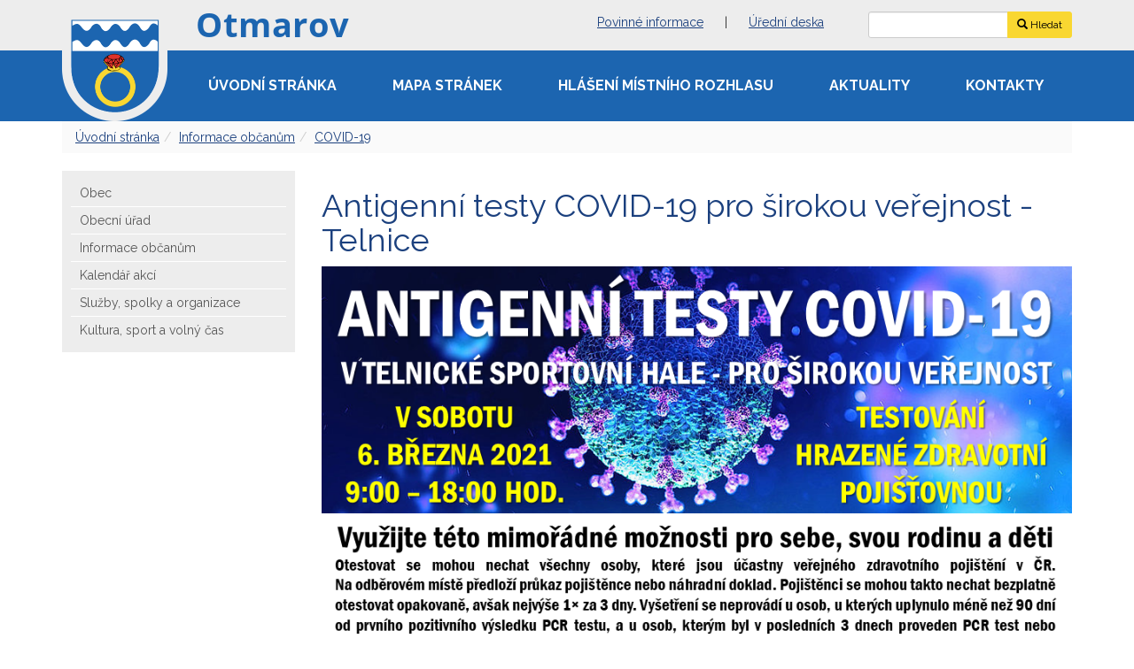

--- FILE ---
content_type: text/html
request_url: https://www.otmarov.cz/default/text/view?id=64897
body_size: 29129
content:
<!DOCTYPE html>
<html dir="ltr" lang="cs-CZ">
<head>
    <meta charset="utf-8" >
    <title>Antigenní testy COVID-19 pro širokou veřejnost - Telnice - Otmarov</title>          
	<meta name="description" content="" >
	<meta name="author" content="Synetix, s. r. o." >
	<meta name="viewport" content="width=device-width, initial-scale=1.0" >
	<meta name="robots" content="index, follow" >

	<link href="https://fonts.googleapis.com/css?family=Raleway:400,400i,700,700i&amp;subset=latin-ext" rel="stylesheet">

	<link rel="stylesheet" href="https://www.otmarov.cz/templates/default/bootstrap/css/bootstrap.min.css" type="text/css" >
	<link rel="stylesheet" href="https://www.otmarov.cz/templates/default/style.css?v=1" type="text/css" >
	<link href="https://www.otmarov.cz/templates/default/fancybox/jquery.fancybox.min.css" rel="stylesheet" type="text/css" media="screen">

	<link rel="apple-touch-icon" sizes="180x180" href="/templates/default/favicon/apple-touch-icon.png">
	<link rel="icon" type="image/png" sizes="32x32" href="/templates/default/favicon/favicon-32x32.png">
	<link rel="icon" type="image/png" sizes="16x16" href="/templates/default/favicon/favicon-16x16.png">
	<link rel="manifest" href="/templates/default/favicon/site.webmanifest">
	<link rel="mask-icon" href="/templates/default/favicon/safari-pinned-tab.svg" color="#5bbad5">
	<link rel="shortcut icon" href="/templates/default/favicon/favicon.ico">
	<meta name="msapplication-TileColor" content="#da532c">
	<meta name="msapplication-config" content="/templates/default/favicon/browserconfig.xml">
	<meta name="theme-color" content="#1c65b0">

</head>

<body>
	<div id="top-bar">
		<div class="container">

			<div class='row'>
				<div class='col-md-3 hidden-xs hidden-sm'>
					<a href="/"><img class='nazev-hlavicka' src="https://www.otmarov.cz/templates/default/images/otmarov-hlavicka.png" alt="Obec Otmarov"></a>
				</div>
				<div class='col-md-6'>
					<div class='top-container text-right'>
<div>

<p><a href="https://www.otmarov.cz/povinne-informace">Povinné informace</a>&nbsp;| <a href="https://www.otmarov.cz/uredni-deska">Úřední&nbsp;deska</a></p>

</div>		
					</div>
				</div>
				<div class='col-md-3'>
					<div class='top-container'>
						<div class='pull-right' id="hledani">
								<form class='form-inline' method='get' action='/search'> 
									<div class="input-group">
										<input class="form-control input-sm" name="query">
										<div class="input-group-btn">
											<button type="submit" class="btn btn-sm btn-primary"><span class='glyphicon glyphicon-search'></span> Hledat</button>
										</div>							
									</div>
								</form>
						</div>			
					</div>
				</div>
			</div>
		</div>
	</div>	


    <nav id="main-nav" class="navbar navbar-default">
    	<div class="container">
    		<div class="navbar-header">
				<a class="navbar-brand" href="/">
					<img src="https://www.otmarov.cz/templates/default/images/otmarov-erb.png" alt="Otmarov" />
				</a>
				<div class="hidden-sm hidden-md hidden-lg text-right" style='color:#fff; font-size:24px;font-weight:bold;padding: 4px 10px 0 0;'>
					Obec Otmarov
				</div>
			</div>

	    				<div class="hidden-xs" id="top-navbar">
							<ul class="nav nav-justified">
<li ><a href='https://www.otmarov.cz/'>Úvodní&nbsp;stránka</a></li><li ><a href='https://www.otmarov.cz/mapa-stranek'>Mapa&nbsp;stránek</a></li><li ><a href='https://www.otmarov.cz/hlaseni-rozhlasu'>Hlášení&nbsp;místního&nbsp;rozhlasu</a></li><li ><a href='https://www.otmarov.cz/aktuality'>Aktuality</a></li><li ><a href='https://www.otmarov.cz/kontakty'>Kontakty</a></li>							</ul>
						</div>
    	</div>
    </nav>
   <div id="history" class="container">
					<div class="hidden-sm hidden-md hidden-lg">
			
									
						<div class="pull-right">
							Navigace:
							<button type="button" class="btn btn-default collapsed" data-toggle="collapse" data-target="#main-navbar-collapse-1" aria-expanded="false">
								<span class="glyphicon glyphicon-menu-hamburger"></span>
							</button>
						</div>
									
					</div>
   
<ol class='breadcrumb'><li><a href='/'>Úvodní stránka</a></li><li><a href='/informace-obcanum'>Informace občanům</a></li><li><a href='/informace-obcanum/covid-19'>COVID-19</a></li></ol>	    
   
    </div>
    <div id="main-container" class="container">
		<div class="row">
			<div class="col-md-3">
	   			<div class="collapse navbar-collapse" id="main-navbar-collapse-1">
					<div id="left-menu">
<div><div class="folders"><ul><li><a href="https://www.otmarov.cz/obec"><span>Obec</span></a><ul><li><a href="https://www.otmarov.cz/obec/zpravodaj"><span>Zpravodaj</span></a></li><li><a href="https://www.otmarov.cz/obec/vyhlasky-a-narizeni"><span>Vyhlášky a nařízení</span></a></li><li><a href="https://www.otmarov.cz/obec/organizacni-struktura"><span>Organizační struktura</span></a></li><li><a href="https://www.otmarov.cz/informace-obcanum/publicita-projektu-dotace"><span>Publicita projektů - dotace</span></a></li><li><a href="https://www.otmarov.cz/informace-obcanum/chystane-projekty"><span>Chystané projekty</span></a></li><li><a href="https://www.otmarov.cz/obec/program-rozvoje-obce"><span>Program rozvoje obce</span></a></li><li><a href="https://www.otmarov.cz/obec/kronika-vzpominek"><span>Kronika vzpomínek</span></a></li><li><a href="https://www.otmarov.cz/obec/farni-ohlasky"><span>Farní ohlášky</span></a></li></ul></li><li><a href="https://www.otmarov.cz/obecni-urad"><span>Obecní úřad</span></a><ul><li><a href="https://www.otmarov.cz/uredni-deska"><span>Úřední deska</span></a></li><li><a href="https://www.otmarov.cz/povinne-informace"><span>Povinné informace</span></a></li><li><a href="https://www.otmarov.cz/kontakty"><span>Kontakty</span></a></li><li><a href="https://www.otmarov.cz/folders/view?id=2549"><span>Střet zájmů</span></a></li><li><a href="https://www.otmarov.cz/obecni-urad/rozpocty"><span>Rozpočty</span></a><ul><li><a href="https://www.otmarov.cz/obecni-urad/rozpocty/rp-dso-cezava"><span>RP DSO Cezava</span></a></li><li><a href="https://www.otmarov.cz/rozpoct-proces"><span>Rozpočt. proces</span></a><ul><li><a href="https://www.otmarov.cz/rozpoct-proces/ro"><span>RO</span></a><ul><li><a href="https://www.otmarov.cz/rozpoct-proces/ro/ro-2025"><span>RO 2025</span></a></li><li><a href="https://www.otmarov.cz/rozpoct-proces/ro/ro-2024"><span>RO 2024</span></a></li><li><a href="https://www.otmarov.cz/rozpoct-proces/ro/ro-2023"><span>RO 2023</span></a></li><li><a href="https://www.otmarov.cz/rozpoct-proces/ro/ro-2022"><span>RO 2022</span></a></li><li><a href="https://www.otmarov.cz/ro-2021"><span>RO 2021</span></a></li><li><a href="https://www.otmarov.cz/ro-2020"><span>RO 2020</span></a></li><li><a href="https://www.otmarov.cz/ro-2019"><span>RO 2019</span></a></li></ul></li><li><a href="https://www.otmarov.cz/rozpoct-proces/schvalene-rozpocty"><span>Schválené rozpočty</span></a><ul><li><a href="https://www.otmarov.cz/rozpoct-proces/schvalene-rozpocty/schvaleny-rozpocet-2026"><span>Schválený 2026</span></a></li><li><a href="https://www.otmarov.cz/rozpoct-proces/schvalene-rozpocty/schvaleny-2025"><span>Schválený 2025</span></a></li><li><a href="https://www.otmarov.cz/rozpoct-proces/schvalene-rozpocty/schvaleny-2024"><span>Schválený 2024</span></a></li><li><a href="https://www.otmarov.cz/rozpoct-proces/schvalene-rozpocty/schvaleny-2023"><span>Schválený 2023</span></a></li><li><a href="https://www.otmarov.cz/rozpoct-proces/schvalene-rozpocty/schvaleny-2022"><span>Schválený 2022</span></a></li><li><a href="https://www.otmarov.cz/schvaleny-2021"><span>Schválený 2021</span></a></li><li><a href="https://www.otmarov.cz/folders/view?id=2572"><span>Schválený 2020</span></a></li><li><a href="https://www.otmarov.cz/folders/view?id=2569"><span>Schválený 2019</span></a></li></ul></li><li><a href="https://www.otmarov.cz/rozpoct-proces/vyhledy"><span>Výhledy</span></a><ul><li><a href="https://www.otmarov.cz/rozpoct-proces/vyhledy/rv-2027-2029"><span>RV 2027 -  2029</span></a></li><li><a href="https://www.otmarov.cz/rozpoct-proces/vyhledy/rv-2026-2028"><span>RV 2026 - 2028</span></a></li><li><a href="https://www.otmarov.cz/rozpoct-proces/vyhledy/rv-2025-2027"><span>RV 2025 - 2027</span></a></li><li><a href="https://www.otmarov.cz/rozpoct-proces/vyhledy/rv-2024-2026"><span>RV 2024 - 2026</span></a></li><li><a href="https://www.otmarov.cz/rozpoct-proces/vyhledy/rv-2023-2025"><span>RV 2023 - 2025</span></a></li><li><a href="https://www.otmarov.cz/rv-2022-2024"><span>RV 2022 - 2024</span></a></li><li><a href="https://www.otmarov.cz/folders/view?id=2557"><span>RV 2021 - 2023</span></a></li><li><a href="https://www.otmarov.cz/folders/view?id=2556"><span>RV 2020 - 2022</span></a></li><li><a href="https://www.otmarov.cz/folders/view?id=2555"><span>RV 2019 - 2021</span></a></li></ul></li><li><a href="https://www.otmarov.cz/rozpoct-proces/zaverecne-ucty"><span>Závěrečné účty</span></a><ul><li><a href="https://www.otmarov.cz/folders/view?id=2563"><span>Schválený ZÚ</span></a><ul><li><a href="https://www.otmarov.cz/zu-2024"><span>ZÚ 2024</span></a></li><li><a href="https://www.otmarov.cz/zu-2023"><span>ZÚ 2023</span></a></li><li><a href="https://www.otmarov.cz/zu-2022"><span>ZÚ 2022</span></a></li><li><a href="https://www.otmarov.cz/zu-2021"><span>ZÚ 2021</span></a></li><li><a href="https://www.otmarov.cz/zu-2020"><span>ZÚ 2020</span></a></li><li><a href="https://www.otmarov.cz/zu-2019"><span>ZÚ 2019</span></a></li><li><a href="https://www.otmarov.cz/zu-2018"><span>ZÚ 2018</span></a></li></ul></li></ul></li></ul></li><li><a href="https://www.otmarov.cz/obecni-urad/rozpocty/dotace-z-rozpoctu-obce"><span>Dotace z rozpočtu obce</span></a></li><li><a href="https://www.otmarov.cz/obecni-urad/rozpocty/fond-obnovy-vh-majetku-obce-otmarov"><span>Fond obnovy VH majetku obce Otmarov</span></a><ul><li><a href="https://www.otmarov.cz/obecni-urad/rozpocty/fond-obnovy-vh-majetku-obce-otmarov/2026"><span>2026</span></a></li><li><a href="https://www.otmarov.cz/obecni-urad/rozpocty/fond-obnovy-vh-majetku-obce-otmarov/2025"><span>2025</span></a></li><li><a href="https://www.otmarov.cz/obecni-urad/rozpocty/fond-obnovy-vh-majetku-obce-otmarov/schvaleny-2024"><span>2024</span></a></li><li><a href="https://www.otmarov.cz/obecni-urad/rozpocty/fond-obnovy-vh-majetku-obce-otmarov/2023"><span>2023</span></a></li><li><a href="https://www.otmarov.cz/obecni-urad/rozpocty/fond-obnovy-vh-majetku-obce-otmarov/2022"><span>2022</span></a></li><li><a href="https://www.otmarov.cz/obecni-urad/rozpocty/fond-obnovy-vh-majetku-obce-otmarov/2021"><span>2021</span></a></li><li><a href="https://www.otmarov.cz/obecni-urad/rozpocty/fond-obnovy-vh-majetku-obce-otmarov/2020"><span>2020</span></a></li></ul></li></ul></li><li><a href="https://www.otmarov.cz/obecni-urad/usneseni-ze-zasedani-zastupitelstva-obce-otmarov"><span>Zápisy a usnesení ze zasedání Zastupitelstva obce Otmarov</span></a><ul><li><a href="https://www.otmarov.cz/obecni-urad/usneseni-ze-zasedani-zastupitelstva-obce-otmarov/usneseni-ze-zasedani-zastupitelstva"><span>Usnesení ze zasedání zastupitelstva</span></a><ul><li><a href="https://www.otmarov.cz/obecni-urad/usneseni-ze-zasedani-zastupitelstva-obce-otmarov/usneseni-ze-zasedani-zastupitelstva/2022-2026"><span>Usnesení ze zasedání zastupitelstva 2022 - 2026</span></a><ul><li><a href="https://www.otmarov.cz/obecni-urad/usneseni-ze-zasedani-zastupitelstva-obce-otmarov/usneseni-ze-zasedani-zastupitelstva/2022-2026/usneseni-ze-zasedani-zastupitelstva-obce-otmarov-16-12-2025"><span>Usnesení ze zasedání Zastupitelstva obce Otmarov - 16.12.2025</span></a></li><li><a href="https://www.otmarov.cz/obecni-urad/usneseni-ze-zasedani-zastupitelstva-obce-otmarov/usneseni-ze-zasedani-zastupitelstva/2022-2026/usneseni-ze-zasedani-zastupitelstva-obce-otmarov-24-11-2025"><span>Usnesení ze zasedání Zastupitelstva obce Otmarov - 24.11.2025</span></a></li><li><a href="https://www.otmarov.cz/obecni-urad/usneseni-ze-zasedani-zastupitelstva-obce-otmarov/usneseni-ze-zasedani-zastupitelstva/2022-2026/usneseni-ze-zasedani-zastupitelstva-obce-otmarov-29-9-2025"><span>Usnesení ze zasedání Zastupitelstva obce Otmarov - 29.9.2025</span></a></li><li><a href="https://www.otmarov.cz/obecni-urad/usneseni-ze-zasedani-zastupitelstva-obce-otmarov/usneseni-ze-zasedani-zastupitelstva/2022-2026/usneseni-ze-zasedani-zastupitelstva-obce-otmarov-8-9-2025"><span>Usnesení ze zasedání Zastupitelstva obce Otmarov - 8.9.2025</span></a></li><li><a href="https://www.otmarov.cz/obecni-urad/usneseni-ze-zasedani-zastupitelstva-obce-otmarov/usneseni-ze-zasedani-zastupitelstva/2022-2026/usneseni-ze-zasedani-zastupitelstva-obce-otmarov-18-8-2025"><span>Usnesení ze zasedání Zastupitelstva obce Otmarov - 18.8.2025</span></a></li><li><a href="https://www.otmarov.cz/obecni-urad/usneseni-ze-zasedani-zastupitelstva-obce-otmarov/usneseni-ze-zasedani-zastupitelstva/2022-2026/usneseni-ze-zasedani-zastupitelstva-obce-otmarov-9-7-2025"><span>Usnesení ze zasedání Zastupitelstva obce Otmarov - 9.7.2025</span></a></li><li><a href="https://www.otmarov.cz/obecni-urad/usneseni-ze-zasedani-zastupitelstva-obce-otmarov/usneseni-ze-zasedani-zastupitelstva/2022-2026/usneseni-ze-zasedani-zastupitelstva-obce-otmarov-16-6-2025"><span>Usnesení ze zasedání Zastupitelstva obce Otmarov - 16.6.2025</span></a></li><li><a href="https://www.otmarov.cz/obecni-urad/usneseni-ze-zasedani-zastupitelstva-obce-otmarov/usneseni-ze-zasedani-zastupitelstva/2022-2026/usneseni-ze-zasedani-zastupitelstva-obce-otmarov-12-5-2025"><span>Usnesení ze zasedání Zastupitelstva obce Otmarov - 12.5.2025</span></a></li><li><a href="https://www.otmarov.cz/obecni-urad/usneseni-ze-zasedani-zastupitelstva-obce-otmarov/usneseni-ze-zasedani-zastupitelstva/2022-2026/usneseni-ze-zasedani-zastupitelstva-obce-otmarov-31-3-2025"><span>Usnesení ze zasedání Zastupitelstva obce Otmarov - 31.3.2025</span></a></li><li><a href="https://www.otmarov.cz/obecni-urad/usneseni-ze-zasedani-zastupitelstva-obce-otmarov/usneseni-ze-zasedani-zastupitelstva/2022-2026/usneseni-ze-zasedani-zastupitelstva-obce-otmarov-13-1-2025"><span>Usnesení ze zasedání Zastupitelstva obce Otmarov - 13.1.2025</span></a></li><li><a href="https://www.otmarov.cz/obecni-urad/usneseni-ze-zasedani-zastupitelstva-obce-otmarov/usneseni-ze-zasedani-zastupitelstva/2022-2026/usneseni-ze-zasedani-zastupitelstva-obce-otmarov-10-12-2024"><span>Usnesení ze zasedání Zastupitelstva obce Otmarov - 10.12.2024</span></a></li><li><a href="https://www.otmarov.cz/obecni-urad/usneseni-ze-zasedani-zastupitelstva-obce-otmarov/usneseni-ze-zasedani-zastupitelstva/2022-2026/usneseni-ze-zasedani-zastupitelstva-obce-otmarov-25-11-2024"><span>Usnesení ze zasedání Zastupitelstva obce Otmarov - 25.11.2024</span></a></li><li><a href="https://www.otmarov.cz/obecni-urad/usneseni-ze-zasedani-zastupitelstva-obce-otmarov/usneseni-ze-zasedani-zastupitelstva/2022-2026/usneseni-ze-zasedani-zastupitelstva-obce-otmarov-26-9-2024"><span>Usnesení ze zasedání Zastupitelstva obce Otmarov - 26.9.2024</span></a></li><li><a href="https://www.otmarov.cz/obecni-urad/usneseni-ze-zasedani-zastupitelstva-obce-otmarov/usneseni-ze-zasedani-zastupitelstva/2022-2026/usneseni-ze-zasedani-zastupitelstva-obce-otmarov-16-9-2024"><span>Usnesení ze zasedání Zastupitelstva obce Otmarov - 16.9.2024</span></a></li><li><a href="https://www.otmarov.cz/obecni-urad/usneseni-ze-zasedani-zastupitelstva-obce-otmarov/usneseni-ze-zasedani-zastupitelstva/2022-2026/usneseni-ze-zasedani-zastupitelstva-obce-otmarov-20-6-2024"><span>Usnesení ze zasedání Zastupitelstva obce Otmarov - 20.6.2024</span></a></li><li><a href="https://www.otmarov.cz/obecni-urad/usneseni-ze-zasedani-zastupitelstva-obce-otmarov/usneseni-ze-zasedani-zastupitelstva/2022-2026/usneseni-ze-zasedani-zastupitelstva-obce-otmarov-13-5-2024"><span>Usnesení ze zasedání Zastupitelstva obce Otmarov - 13.5.2024</span></a></li><li><a href="https://www.otmarov.cz/obecni-urad/usneseni-ze-zasedani-zastupitelstva-obce-otmarov/usneseni-ze-zasedani-zastupitelstva/2022-2026/usneseni-ze-zasedani-zastupitelstva-obce-otmarov-29-4-2024"><span>Usnesení ze zasedání Zastupitelstva obce Otmarov - 29.4.2024</span></a></li><li><a href="https://www.otmarov.cz/obecni-urad/usneseni-ze-zasedani-zastupitelstva-obce-otmarov/usneseni-ze-zasedani-zastupitelstva/2022-2026/usneseni-ze-zasedani-zastupitelstva-obce-otmarov-18-3-2024"><span>Usnesení ze zasedání Zastupitelstva obce Otmarov - 18.3.2024</span></a></li><li><a href="https://www.otmarov.cz/obecni-urad/usneseni-ze-zasedani-zastupitelstva-obce-otmarov/usneseni-ze-zasedani-zastupitelstva/2022-2026/usneseni-ze-zasedani-zastupitelstva-obce-otmarov-29-1-2024"><span>Usnesení ze zasedání Zastupitelstva obce Otmarov - 29.1.2024</span></a></li><li><a href="https://www.otmarov.cz/obecni-urad/usneseni-ze-zasedani-zastupitelstva-obce-otmarov/usneseni-ze-zasedani-zastupitelstva/2022-2026/usneseni-ze-zasedani-zastupitelstva-obce-otmarov-11-12-2023"><span>Usnesení ze zasedání Zastupitelstva obce Otmarov - 11.12.2023</span></a></li><li><a href="https://www.otmarov.cz/obecni-urad/usneseni-ze-zasedani-zastupitelstva-obce-otmarov/usneseni-ze-zasedani-zastupitelstva/2022-2026/usneseni-ze-zasedani-zastupitelstva-obce-otmarov-23-10-2023"><span>Usnesení ze zasedání Zastupitelstva obce Otmarov - 23.10.2023</span></a></li><li><a href="https://www.otmarov.cz/obecni-urad/usneseni-ze-zasedani-zastupitelstva-obce-otmarov/usneseni-ze-zasedani-zastupitelstva/2022-2026/usneseni-ze-zasedani-zastupitelstva-obce-otmarov-11-9-2023"><span>Usnesení ze zasedání Zastupitelstva obce Otmarov - 11.9.2023</span></a></li><li><a href="https://www.otmarov.cz/obecni-urad/usneseni-ze-zasedani-zastupitelstva-obce-otmarov/usneseni-ze-zasedani-zastupitelstva/2022-2026/usneseni-ze-zasedani-zastupitelstva-obce-otmarov-12-6-2023"><span>Usnesení ze zasedání Zastupitelstva obce Otmarov - 12.6.2023</span></a></li><li><a href="https://www.otmarov.cz/obecni-urad/usneseni-ze-zasedani-zastupitelstva-obce-otmarov/usneseni-ze-zasedani-zastupitelstva/2022-2026/usneseni-ze-zasedani-zastupitelstva-obce-otmarov-24-4-2023"><span>Usnesení ze zasedání Zastupitelstva obce Otmarov - 24.4.2023</span></a></li><li><a href="https://www.otmarov.cz/obecni-urad/usneseni-ze-zasedani-zastupitelstva-obce-otmarov/usneseni-ze-zasedani-zastupitelstva/2022-2026/usneseni-ze-zasedani-zastupitelstva-obce-otmarov-16-2-2023"><span>Usnesení ze zasedání Zastupitelstva obce Otmarov - 16.2.2023</span></a></li><li><a href="https://www.otmarov.cz/obecni-urad/usneseni-ze-zasedani-zastupitelstva-obce-otmarov/usneseni-ze-zasedani-zastupitelstva/2022-2026/usneseni-ze-zasedani-zastupitelstva-obce-otmarov-12-12-2022"><span>Usnesení ze zasedání Zastupitelstva obce Otmarov - 12.12.2022</span></a></li><li><a href="https://www.otmarov.cz/obecni-urad/usneseni-ze-zasedani-zastupitelstva-obce-otmarov/usneseni-ze-zasedani-zastupitelstva/2022-2026/usneseni-ze-zasedani-zastupitelstva-obce-otmarov-23-11-2022"><span>Usnesení ze zasedání Zastupitelstva obce Otmarov - 23.11.2022</span></a></li><li><a href="https://www.otmarov.cz/obecni-urad/usneseni-ze-zasedani-zastupitelstva-obce-otmarov/usneseni-ze-zasedani-zastupitelstva-obce-otmarov"><span>Usnesení z ustavujícího zasedání Zastupitelstva obce Otmarov - 19.10.2022</span></a></li></ul></li><li><a href="https://www.otmarov.cz/obecni-urad/usneseni-ze-zasedani-zastupitelstva-obce-otmarov/usneseni-ze-zasedani-zastupitelstva/2010-2014"><span>Usnesení ze zasedání zastupitelstva 2010 - 2014</span></a></li><li><a href="https://www.otmarov.cz/obecni-urad/usneseni-ze-zasedani-zastupitelstva-obce-otmarov/usneseni-ze-zasedani-zastupitelstva/2006-2010"><span>Usnesení ze zasedání zastupitelstva 2006 - 2010</span></a></li></ul></li><li><a href="https://www.otmarov.cz/obecni-urad/usneseni-ze-zasedani-zastupitelstva-obce-otmarov/zapisy-ze-zasedani-zastupitelstva"><span>Zápisy ze zasedání zastupitelstva</span></a><ul><li><a href="https://www.otmarov.cz/obecni-urad/usneseni-ze-zasedani-zastupitelstva-obce-otmarov/zapisy-ze-zasedani-zastupitelstva/2014-2018"><span>2014 - 2018</span></a></li><li><a href="https://www.otmarov.cz/obecni-urad/usneseni-ze-zasedani-zastupitelstva-obce-otmarov/zapisy-ze-zasedani-zastupitelstva/2010-2014"><span>2010 - 2014</span></a></li><li><a href="https://www.otmarov.cz/obecni-urad/usneseni-ze-zasedani-zastupitelstva-obce-otmarov/zapisy-ze-zasedani-zastupitelstva/2006-2010"><span>2006 - 2010</span></a></li></ul></li></ul></li><li><a href="https://www.otmarov.cz/folders/view?id=2577"><span>Zákon č.106/1999</span></a><ul><li><a href="https://www.otmarov.cz/cenik"><span>Ceník </span></a></li><li><a href="https://www.otmarov.cz/vyrocni-zpravy"><span>Výroční zprávy</span></a></li><li><a href="https://www.otmarov.cz/zadosti-a-odpovedi"><span>Žádosti a odpovědi</span></a></li></ul></li><li><a href="https://www.otmarov.cz/folders/view?id=2581"><span>Územní plán obce Otmarov</span></a></li><li><a href="https://www.otmarov.cz/folders/view?id=2582"><span>GDPR</span></a></li><li><a href="https://www.otmarov.cz/folders/view?id=2579"><span>Formuláře ke stažení</span></a></li><li><a href="https://www.otmarov.cz/obecni-urad/komunalni-odpad"><span>Komunální odpad</span></a></li></ul></li><li><a href="https://www.otmarov.cz/informace-obcanum"><span>Informace občanům</span></a><ul><li><a href="https://www.otmarov.cz/informace-obcanum/platba-poplatku"><span>Platba poplatků za odpady v roce 2026</span></a></li><li><a href="https://www.otmarov.cz/informace-obcanum/jak-spravne-tridit-odpady"><span>Jak správně třídit odpady</span></a></li><li><a href="https://www.otmarov.cz/informace-obcanum/svozovy-kalendar-2026"><span>Svozový kalendář - 2026</span></a></li><li><a href="https://www.otmarov.cz/informace-obcanum/cestovni-pasy"><span>Cestovní doklady</span></a></li><li><a href="https://www.otmarov.cz/hlaseni-rozhlasu"><span>Hlášení místního rozhlasu</span></a></li><li><a href="https://www.otmarov.cz/informace-obcanum/72-hodin-zaklady-pripravy-na-krizove-situace"><span>72 hodin - Základy přípravy na krizové situace</span></a></li></ul></li><li><a href="https://www.otmarov.cz/kalendar"><span>Kalendář akcí</span></a></li><li><a href="https://www.otmarov.cz/sluzby-spolky-a-organizace"><span>Služby, spolky a organizace</span></a></li><li><a href="https://www.otmarov.cz/kultura-sport-a-volny-cas"><span>Kultura, sport a volný čas</span></a><ul><li><a href="https://www.otmarov.cz/fotosoutez"><span>Fotosoutěž</span></a></li><li><a href="https://www.otmarov.cz/fotogalerie"><span>Fotogalerie</span></a><ul><li><a href="https://www.otmarov.cz/folders/view?id=2616"><span>2007</span></a><ul><li><a href="https://www.otmarov.cz/folders/view?id=2617"><span>Setkání seniorů 30.3.2007</span></a></li><li><a href="https://www.otmarov.cz/folders/view?id=2618"><span>Vítání jara  - 21.4.2007</span></a></li><li><a href="https://www.otmarov.cz/folders/view?id=2619"><span>Fotbalový turnaj 23.6.2007</span></a></li><li><a href="https://www.otmarov.cz/folders/view?id=2620"><span>Ukázka záchranné služby 23.6.2007</span></a></li><li><a href="https://www.otmarov.cz/folders/view?id=2621"><span>Sportovní odpoledne 1.9.2007</span></a></li></ul></li><li><a href="https://www.otmarov.cz/folders/view?id=2622"><span>2008</span></a><ul><li><a href="https://www.otmarov.cz/folders/view?id=2623"><span>Turnaj v házené - memoriál Otmara Grolicha 2008</span></a></li></ul></li><li><a href="https://www.otmarov.cz/folders/view?id=2624"><span>2016</span></a><ul><li><a href="https://www.otmarov.cz/folders/view?id=2625"><span>Zakončení prázdnin - Indiánská stezka 27.8.2016</span></a></li></ul></li><li><a href="https://www.otmarov.cz/folders/view?id=2609"><span>2017</span></a><ul><li><a href="https://www.otmarov.cz/folders/view?id=2610"><span>Antické odpoledne 2.9.2017</span></a></li></ul></li><li><a href="https://www.otmarov.cz/folders/view?id=2614"><span>2018</span></a><ul><li><a href="https://www.otmarov.cz/folders/view?id=2615"><span>Podzimní tvoření 14.10.2018</span></a></li></ul></li><li><a href="https://www.otmarov.cz/fotogalerie/2020"><span>2020</span></a></li><li><a href="https://www.otmarov.cz/folders/view?id=2611"><span>Cezava Cup</span></a><ul><li><a href="https://www.otmarov.cz/folders/view?id=2612"><span>Cezava Cup 2016</span></a></li><li><a href="https://www.otmarov.cz/folders/view?id=2613"><span>Cezava Cup 2017</span></a></li></ul></li><li><a href="https://www.otmarov.cz/folders/view?id=2608"><span>Hody v Otmarově</span></a></li><li><a href="https://www.otmarov.cz/folders/view?id=2603"><span>Kácení stromů</span></a></li><li><a href="https://www.otmarov.cz/folders/view?id=2602"><span>Kanalizace</span></a></li><li><a href="https://www.otmarov.cz/folders/view?id=2605"><span>Kaple svatého Otmara</span></a></li><li><a href="https://www.otmarov.cz/folders/view?id=2607"><span>Mikuláš</span></a></li><li><a href="https://www.otmarov.cz/folders/view?id=2604"><span>Obec Otmarov</span></a></li><li><a href="https://www.otmarov.cz/folders/view?id=2601"><span>Sportovní areál Pastvisko</span></a></li><li><a href="https://www.otmarov.cz/folders/view?id=2606"><span>Výroční Valná hromada SK Otmarov</span></a></li></ul></li><li><a href="https://www.otmarov.cz/folders/view?id=2584"><span>SK Otmarov</span></a></li></ul></li></ul></div></div>					</div>
				</div>
			</div>
			<div class="col-md-9">
				<section id="content-section">
<div id="content">	<h1>Antigenní testy COVID-19 pro širokou veřejnost - Telnice</h1>
	
    
<div class='text-center'><a rel='group1' class='lightbox' href='https://www.otmarov.cz/aktuality/antigenni-testy-telnice-2021.png' title='Antigenní testy Telnice 2021'><img class='img-responsive' src='https://www.otmarov.cz/aktuality/antigenni-testy-telnice-2021.png' title='Antigenní testy Telnice 2021' alt='Antigenní testy Telnice 2021'></a></div></div>	 			</section>
			</div>
						
		</div>
	</div>
	<div id="footer-icons">
		<div class="container">				
<div>

<p><a href="https://www.facebook.com/otmarovobec" rel="nofollow"><img alt="Facebook Otmarov" src="https://www.otmarov.cz/facebook.png" /></a></p>

<p><a href="http://prohlidka.otmarov.cz/">Virtuální prohlídka obce<br />
<img alt="" src="https://www.otmarov.cz/prohlidka.jpg?nostamp" /></a></p>

<p><a href="http://www.firebrno.cz/vase-cesty-k-bezpeci"><img alt="Pálení klestí" src="https://www.otmarov.cz/cesty-k-bezpeci.png" /></a></p>

<p><a href="http://krizport.firebrno.cz/"><img alt="Pálení klestí" src="https://www.otmarov.cz/krizport.png" /></a></p>

<p><a href="https://www.ziveobce.cz/obec_c506699?external=1"><img alt="Živé firmy" src="https://www.otmarov.cz/zive-obce.png?nostamp" /></a></p>

<p><a href="http://www.region-cezava.cz/"><img alt="Region Cezava" src="https://www.otmarov.cz/cezava-logo.png?nostamp" /></a></p>

<p><a href="https://kts-ekologie.cz/"><img alt="KTS" src="https://www.otmarov.cz/logo-kts.png" /></a></p>

</div>		</div>
	</div>	
	<div id="footer">
		<div class="container">
<div>

<p class="text-right"><strong>Adresa a&nbsp;telefonní spojení</strong><br />
Obecní úřad&nbsp;Otmarov,&nbsp;Otmarov 56,&nbsp;66457 Měnín<br />
tel./fax: 547 229 360,&nbsp;e-mail:&nbsp;<a href="javascript:void(location.href='mailto:'+String.fromCharCode(111,116,109,97,114,111,118,46,111,98,101,99,64,115,101,122,110,97,109,46,99,122))">otmarov.obec@seznam.cz</a></p>

<p class="text-right"><strong><a href="https://www.otmarov.cz/kontakty">Další kontakty</a></strong></p>

</div>		</div>
	</div>	

	<div id="footer2">
		<div class="container">
			<div class='pull-right'>
				publikační systém: <a href='https://www.synetix.cz'>Synetix</a><div style="display:none"><a href="https://www.ankaradershane.com.tr/" title="ankara dershane">ankara dershane</a><a href="https://www.ankaradershanefiyatlari.com.tr/" title="ankara dershane fiyatlar&#305;">ankara dershane fiyatlar&#305;</a><a href="https://www.avukatlarankara.com/" title="Avukat">Avukatlar</a></div>
			</div>
			&copy;2006-2026 Obecní úřad Otmarov, <a href='/prohlaseni-o-pristupnosti'>prohlášení o přístupnosti</a>
		</div>
	</div>
	
    <script src="https://ajax.googleapis.com/ajax/libs/jquery/1.11.3/jquery.min.js"></script>
    <script src="https://www.otmarov.cz/templates/default/bootstrap/js/bootstrap.min.js"></script>
    <script src="https://www.otmarov.cz/templates/default/fancybox/jquery.fancybox.pack.js"></script>
    <script src="https://www.otmarov.cz/templates/default/js/imagesloaded.pkgd.min.js"></script>
    <script src="https://www.otmarov.cz/templates/default/js/masonry.pkgd.min.js"></script>
    <script src="https://www.otmarov.cz/templates/default/js/web2.js"></script>    
</body>
</html>


--- FILE ---
content_type: text/javascript
request_url: https://www.otmarov.cz/templates/default/js/web2.js
body_size: 1005
content:

	
(function ($) {
	$(window).load(function() {

		$('[data-toggle="tooltip"]').tooltip(); 

		$('a.lightbox').fancybox({
			beforeLoad : function() {
				if (!this.title) this.title = $(this.element).find('img').attr('alt');
		    }
		});

		$('#content img:not(.noresponsive)').each(function(){				
			$(this).load(function() {
				var imageWidth = this.width;
				if (imageWidth<350 && imageWidth>1) $(this).css({'max-width':imageWidth+'px'});
				else {
					$(this).css({width:'100%', height:'auto',padding:'0',margin:'0 auto','display':'block'});				
				}
			});
		});
	
		$('a').not('[href*="mailto:"]').each(function () {
			var isInternalLink = new RegExp('/' + window.location.host + '/');
			if ( ! isInternalLink.test(this.href) ) {
				$(this).attr('target', '_blank');
			}
		});

	    var $container = $("#footer-icons");

	    $container.imagesLoaded(function () {
		$('#footer-icons .container').masonry({
			  itemSelector: 'p',
			  columnWidth: 95
		});
	    });


	});	
})(jQuery);

